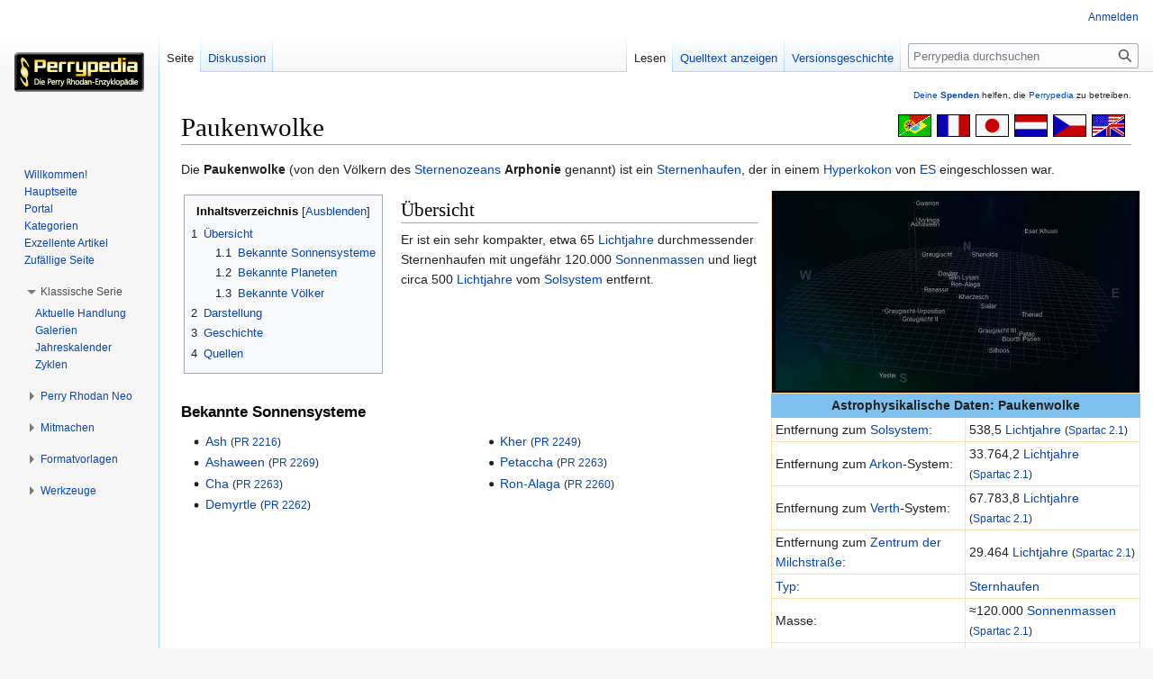

--- FILE ---
content_type: text/html; charset=UTF-8
request_url: https://www.perrypedia.de/wiki/Paukenwolke
body_size: 11355
content:
<!DOCTYPE html>
<html class="client-nojs" lang="de" dir="ltr">
<head>
<meta charset="UTF-8"/>
<title>Paukenwolke – Perrypedia</title>
<script>document.documentElement.className="client-js";RLCONF={"wgBreakFrames":false,"wgSeparatorTransformTable":[",\t.",".\t,"],"wgDigitTransformTable":["",""],"wgDefaultDateFormat":"dmy","wgMonthNames":["","Januar","Februar","März","April","Mai","Juni","Juli","August","September","Oktober","November","Dezember"],"wgRequestId":"9781758e26efd765ec259cce","wgCSPNonce":false,"wgCanonicalNamespace":"","wgCanonicalSpecialPageName":false,"wgNamespaceNumber":0,"wgPageName":"Paukenwolke","wgTitle":"Paukenwolke","wgCurRevisionId":2183349,"wgRevisionId":2183349,"wgArticleId":1421,"wgIsArticle":true,"wgIsRedirect":false,"wgAction":"view","wgUserName":null,"wgUserGroups":["*"],"wgCategories":["Sternhaufen, Dunkelwolken und ähnliche Strukturen","Der Sternenozean","Stardust","Fehlende Quellenangaben"],"wgPageContentLanguage":"de","wgPageContentModel":"wikitext","wgRelevantPageName":"Paukenwolke","wgRelevantArticleId":1421,"wgIsProbablyEditable":false,"wgRelevantPageIsProbablyEditable":false,
"wgRestrictionEdit":[],"wgRestrictionMove":[],"wgCollapsibleVectorEnabledModules":{"collapsiblenav":true,"experiments":true},"wgMFDisplayWikibaseDescriptions":{"search":false,"nearby":false,"watchlist":false,"tagline":false},"wgVector2022PreviewPages":[]};RLSTATE={"site.styles":"ready","user.styles":"ready","user":"ready","user.options":"loading","ext.slideshow.css":"ready","ext.pageNotice":"ready","skins.vector.styles.legacy":"ready","ext.smw.style":"ready","ext.smw.tooltip.styles":"ready","ext.MobileDetect.nomobile":"ready"};RLPAGEMODULES=["ext.slideshow.main","ext.smw.style","ext.smw.tooltips","smw.entityexaminer","site","mediawiki.page.ready","mediawiki.toc","skins.vector.legacy.js","ext.collapsiblevector.collapsibleNav","ext.addPersonalUrls"];</script>
<script>(RLQ=window.RLQ||[]).push(function(){mw.loader.implement("user.options@12s5i",function($,jQuery,require,module){mw.user.tokens.set({"patrolToken":"+\\","watchToken":"+\\","csrfToken":"+\\"});});});</script>
<link rel="stylesheet" href="/mediawiki/load.php?lang=de&amp;modules=ext.MobileDetect.nomobile%7Cext.pageNotice%7Cext.slideshow.css%7Cext.smw.style%7Cext.smw.tooltip.styles%7Cskins.vector.styles.legacy&amp;only=styles&amp;skin=vector"/>
<script async="" src="/mediawiki/load.php?lang=de&amp;modules=startup&amp;only=scripts&amp;raw=1&amp;skin=vector"></script>
<link rel="stylesheet" href="/mediawiki/extensions/PPtooltip/Tooltip.css"/><style>#mw-indicator-mw-helplink {display:none;}</style>
<meta name="ResourceLoaderDynamicStyles" content=""/>
<link rel="stylesheet" href="/mediawiki/load.php?lang=de&amp;modules=site.styles&amp;only=styles&amp;skin=vector"/>
<meta name="generator" content="MediaWiki 1.39.8"/>
<meta name="format-detection" content="telephone=no"/>
<meta name="viewport" content="width=1000"/>
<link rel="alternate" type="application/rdf+xml" title="Paukenwolke" href="/mediawiki/index.php?title=Spezial:RDF_exportieren/Paukenwolke&amp;xmlmime=rdf"/>
<link rel="icon" href="/mediawiki/images/Perrypedia_favicon.ico"/>
<link rel="search" type="application/opensearchdescription+xml" href="/mediawiki/opensearch_desc.php" title="Perrypedia (de)"/>
<link rel="EditURI" type="application/rsd+xml" href="//www.perrypedia.de/mediawiki/api.php?action=rsd"/>
<link rel="license" href="http://www.gnu.org/copyleft/fdl.html"/>
</head>
<body class="mediawiki ltr sitedir-ltr mw-hide-empty-elt ns-0 ns-subject page-Paukenwolke rootpage-Paukenwolke skin-vector action-view skin-vector-legacy vector-feature-language-in-header-enabled vector-feature-language-in-main-page-header-disabled vector-feature-language-alert-in-sidebar-disabled vector-feature-sticky-header-disabled vector-feature-sticky-header-edit-disabled vector-feature-table-of-contents-disabled vector-feature-visual-enhancement-next-disabled"><div id="mw-page-base" class="noprint"></div>
<div id="mw-head-base" class="noprint"></div>
<div id="content" class="mw-body" role="main">
	<a id="top"></a>
	<div id="siteNotice"><div id="localNotice"><div class="anonnotice" lang="de" dir="ltr"><div id="donate" style="text-align:right; font-size:80%"><span id="tooltipid69711b567e451274489731" style="max-width: 1000px; " class="xstooltip">IBAN: DE30 2585 0110 0046 0424 20
<p>BIC: NOLADE21UEL
</p><p>Stichwort: PERRYPEDIA
</p><p>Institut:  SK Uelzen Lüchow-Dannenberg
</p>
Kontoinhaber: PERRY RHODAN FAN ZENTRALE</span><span id="parentid69711b567e4521894667534" "="" class="xstooltip_src" onmouseover="xstooltip_show('tooltipid69711b567e451274489731', 'parentid69711b567e4521894667534', 0, 0);" onmouseout="xstooltip_hide('tooltipid69711b567e451274489731');"><a href="/wiki/Perrypedia:Spenden" title="Perrypedia:Spenden">Deine <b>Spenden</b></a></span> helfen, die <a href="/wiki/Perrypedia" title="Perrypedia">Perrypedia</a> zu betreiben.</div></div></div></div>
	<div class="mw-indicators">
	<div id="mw-indicator-smw-entity-examiner" class="mw-indicator"><div class="smw-entity-examiner smw-indicator-vertical-bar-loader" data-subject="Paukenwolke#0##" data-dir="ltr" data-uselang="" title="Eine Datenprüfung wird im Hintergrund ausgeführt."></div></div>
	</div>
	<h1 id="firstHeading" class="firstHeading mw-first-heading"><span class="mw-page-title-main">Paukenwolke</span></h1>
	<div id="bodyContent" class="vector-body">
		<div id="siteSub" class="noprint">Aus Perrypedia</div>
		<div id="contentSub"></div>
		<div id="contentSub2"></div>
		
		<div id="jump-to-nav"></div>
		<a class="mw-jump-link" href="#mw-head">Zur Navigation springen</a>
		<a class="mw-jump-link" href="#searchInput">Zur Suche springen</a>
		<div id="mw-content-text" class="mw-body-content mw-content-ltr" lang="de" dir="ltr"><div id="top-notice-ns"><div class="perrypedia_translator" style="margin-right:7px;"><div style="margin-top:3px; margin-left:6px; clear:both; float:right;"><a href="https://translate.google.de/translate?sl=de&amp;tl=en&amp;js=y&amp;prev=_t&amp;hl=de&amp;ie=UTF-8&amp;u=https%3A//www.perrypedia.de/wiki/Paukenwolke&amp;act=url" title="Google translator: Translation from German to English." rel="nofollow"><img alt="Google translator: Translation from German to English." src="/mediawiki/images/b/b8/Englisch23x35.gif" decoding="async" width="37" height="25" /></a></div>
<div style="margin-top:3px; margin-left:6px; clear:none; float:right;"><a href="https://translate.google.de/translate?sl=de&amp;tl=cs&amp;js=y&amp;prev=_t&amp;hl=de&amp;ie=UTF-8&amp;u=https%3A//www.perrypedia.de/wiki/Paukenwolke&amp;act=url" title="Google translator: Překlad z němčiny do češtiny." rel="nofollow"><img alt="Google translator: Překlad z němčiny do češtiny." src="/mediawiki/images/0/0c/Tschechisch23x35.gif" decoding="async" width="37" height="25" /></a></div>
<div style="margin-top:3px; margin-left:6px; clear:none; float:right;"><a href="https://translate.google.de/translate?sl=de&amp;tl=nl&amp;js=y&amp;prev=_t&amp;hl=de&amp;ie=UTF-8&amp;u=https%3A//www.perrypedia.de/wiki/Paukenwolke&amp;act=url" title="Google translator: Vertaling van het Duits naar het Nederlands." rel="nofollow"><img alt="Google translator: Vertaling van het Duits naar het Nederlands." src="/mediawiki/images/3/3b/Niederl%C3%A4ndisch23x35.gif" decoding="async" width="37" height="25" /></a></div>
<div style="margin-top:3px; margin-left:6px; clear:none; float:right;"><a href="https://translate.google.de/translate?sl=de&amp;tl=ja&amp;js=y&amp;prev=_t&amp;hl=de&amp;ie=UTF-8&amp;u=https%3A//www.perrypedia.de/wiki/Paukenwolke&amp;act=url" title="Google translator: ドイツ語から日本語への翻訳" rel="nofollow"><img alt="Google translator: ドイツ語から日本語への翻訳" src="/mediawiki/images/f/fb/Japanisch23x35.gif" decoding="async" width="37" height="25" /></a></div>
<div style="margin-top:3px; margin-left:6px; clear:none; float:right;"><a href="https://translate.google.de/translate?sl=de&amp;tl=fr&amp;js=y&amp;prev=_t&amp;hl=de&amp;ie=UTF-8&amp;u=https%3A//www.perrypedia.de/wiki/Paukenwolke&amp;act=url" title="Google translator: Traduction de l&#39;allemand vers le français." rel="nofollow"><img alt="Google translator: Traduction de l&#39;allemand vers le français." src="/mediawiki/images/1/14/Franz%C3%B6sisch23x35.gif" decoding="async" width="37" height="25" /></a></div>
<div style="margin-top:3px; margin-left:6px; clear:none; float:right;"><a href="https://translate.google.de/translate?sl=de&amp;tl=pt&amp;js=y&amp;prev=_t&amp;hl=de&amp;ie=UTF-8&amp;u=https%3A//www.perrypedia.de/wiki/Paukenwolke&amp;act=url" title="Google translator: Tradução do alemão para o português." rel="nofollow"><img alt="Google translator: Tradução do alemão para o português." src="/mediawiki/images/4/44/Portugiesisch23x35.gif" decoding="async" width="37" height="25" /></a></div></div><div style="clear:both;"></div></div><div class="mw-parser-output"><p>Die <b>Paukenwolke</b> (von den Völkern des <a href="/wiki/Sternenozean" class="mw-redirect" title="Sternenozean">Sternenozeans</a> <b>Arphonie</b> genannt) ist ein <a href="/wiki/Sternenhaufen" class="mw-redirect" title="Sternenhaufen">Sternenhaufen</a>, der in einem <a href="/wiki/Hyperkokon" title="Hyperkokon">Hyperkokon</a> von <a href="/wiki/ES" title="ES">ES</a> eingeschlossen war. 
</p>
<div style="border:1px solid transparent; padding:3px; background-color:transparent; clear:right; float:left; border-width: .5em 1.2em .8em 0em;"><div id="toc" class="toc" role="navigation" aria-labelledby="mw-toc-heading"><input type="checkbox" role="button" id="toctogglecheckbox" class="toctogglecheckbox" style="display:none" /><div class="toctitle" lang="de" dir="ltr"><h2 id="mw-toc-heading">Inhaltsverzeichnis</h2><span class="toctogglespan"><label class="toctogglelabel" for="toctogglecheckbox"></label></span></div>
<ul>
<li class="toclevel-1 tocsection-1"><a href="#Übersicht"><span class="tocnumber">1</span> <span class="toctext">Übersicht</span></a>
<ul>
<li class="toclevel-2 tocsection-2"><a href="#Bekannte_Sonnensysteme"><span class="tocnumber">1.1</span> <span class="toctext">Bekannte Sonnensysteme</span></a></li>
<li class="toclevel-2 tocsection-3"><a href="#Bekannte_Planeten"><span class="tocnumber">1.2</span> <span class="toctext">Bekannte Planeten</span></a></li>
<li class="toclevel-2 tocsection-4"><a href="#Bekannte_Völker"><span class="tocnumber">1.3</span> <span class="toctext">Bekannte Völker</span></a></li>
</ul>
</li>
<li class="toclevel-1 tocsection-5"><a href="#Darstellung"><span class="tocnumber">2</span> <span class="toctext">Darstellung</span></a></li>
<li class="toclevel-1 tocsection-6"><a href="#Geschichte"><span class="tocnumber">3</span> <span class="toctext">Geschichte</span></a></li>
<li class="toclevel-1 tocsection-7"><a href="#Quellen"><span class="tocnumber">4</span> <span class="toctext">Quellen</span></a></li>
</ul>
</div>

</div>
<div class="perrypedia_std_rframe astrodata">
<table class="perrypedia_std_table" style="margin-top:5px; margin-bottom:10px">
<tbody><tr>
<td colspan="2" style="background-color: #000;"><center><a href="/wiki/Datei:Arphonie.jpg" class="image" title="Schema basierend auf Daten von Rainer Castor, visualisiert mit AXLs Spartac-Programm"><img alt="Schema basierend auf Daten von Rainer Castor, visualisiert mit AXLs Spartac-Programm" src="/mediawiki/images/thumb/2/2c/Arphonie.jpg/400px-Arphonie.jpg" decoding="async" width="400" height="220" srcset="/mediawiki/images/thumb/2/2c/Arphonie.jpg/600px-Arphonie.jpg 1.5x, /mediawiki/images/thumb/2/2c/Arphonie.jpg/800px-Arphonie.jpg 2x" /></a></center>
</td></tr>
<tr>
<th colspan="2" style="text-align:center; border: 1px solid #7EC0EE; background-color: #7EC0EE;">Astrophysikalische Daten: Paukenwolke
</th></tr>





<tr>
<td>Entfernung  zum <a href="/wiki/Sol" title="Sol">Solsystem</a>:</td>
<td>538,5 <a href="/wiki/Lichtjahr" title="Lichtjahr">Lichtjahre</a> <small>(<a href="/wiki/Spartac" title="Spartac">Spartac&#160;2.1</a>)</small>
</td></tr>
<tr>
<td>Entfernung  zum <a href="/wiki/Arkon" title="Arkon">Arkon</a>-System:</td>
<td>33.764,2 <a href="/wiki/Lichtjahr" title="Lichtjahr">Lichtjahre</a> <small>(<a href="/wiki/Spartac" title="Spartac">Spartac&#160;2.1</a>)</small>
</td></tr>
<tr>
<td>Entfernung  zum <a href="/wiki/Verth" title="Verth">Verth</a>-System:</td>
<td>67.783,8 <a href="/wiki/Lichtjahr" title="Lichtjahr">Lichtjahre</a> <small>(<a href="/wiki/Spartac" title="Spartac">Spartac&#160;2.1</a>)</small>
</td></tr>
<tr>
<td>Entfernung  zum <a href="/wiki/Galaktisches_Zentrum" class="mw-redirect" title="Galaktisches Zentrum">Zentrum der Milchstraße</a>:</td>
<td>29.464 <a href="/wiki/Lichtjahr" title="Lichtjahr">Lichtjahre</a> <small>(<a href="/wiki/Spartac" title="Spartac">Spartac&#160;2.1</a>)</small>
</td></tr>



<tr>
<td><a href="/wiki/Galaxie#Formen" title="Galaxie">Typ</a>:</td>
<td><a href="/wiki/Sternhaufen" class="mw-redirect" title="Sternhaufen">Sternhaufen</a>
</td></tr>
<tr>
<td>Masse:</td>
<td>≈120.000&#160;<a href="/wiki/Sol" title="Sol">Sonnenmassen</a> <small>(<a href="/wiki/Spartac" title="Spartac">Spartac&#160;2.1</a>)</small>
</td></tr>
<tr>
<td>Durchmesser:</td>
<td>65 <a href="/wiki/Lichtjahr" title="Lichtjahr">Lichtjahre</a> <small>(<a href="/wiki/Spartac" title="Spartac">Spartac&#160;2.1</a>)</small>
</td></tr>










<tr>
<th colspan="2" style="text-align:center; border: 1px solid #7EC0EE; background-color: #7EC0EE;">Besonderheiten
</th></tr>
<tr>
<td colspan="2">bis 12.3.<a href="/wiki/1333_NGZ" title="1333 NGZ">1333&#160;NGZ</a> in einem <a href="/wiki/Hyperkokon" title="Hyperkokon">Hyperkokon</a> <small>(<a href="/wiki/Spartac" title="Spartac">Spartac&#160;2.1</a>)</small>
</td></tr>
</tbody></table>
</div>
<h2><span id=".C3.9Cbersicht"></span><span class="mw-headline" id="Übersicht">Übersicht</span></h2>
<p>Er ist ein sehr kompakter, etwa 65 <a href="/wiki/Lichtjahr" title="Lichtjahr">Lichtjahre</a> durchmessender Sternenhaufen mit ungefähr 120.000 <a href="/wiki/Sol" title="Sol">Sonnenmassen</a> und liegt circa 500 <a href="/wiki/Lichtjahr" title="Lichtjahr">Lichtjahre</a> vom <a href="/wiki/Sol" title="Sol">Solsystem</a> entfernt.
<br style="clear:left;" />
</p>
<h3><span class="mw-headline" id="Bekannte_Sonnensysteme">Bekannte Sonnensysteme</span></h3>
<div class="ColFrame"><div class="ColContent" style="margin-top:0.6em; -moz-column-width:18em; -webkit-column-width:18em; column-width:18em;"><div style="margin-left:0.3em; margin-right:0.9em;">
<ul><li><a href="/wiki/Ash" title="Ash">Ash</a> <small>(<a href="/wiki/Quelle:PR2216" class="mw-redirect" title="Quelle:PR2216">PR&#160;2216</a>)</small></li>
<li><a href="/wiki/Ashaween" title="Ashaween">Ashaween</a> <small>(<a href="/wiki/Quelle:PR2269" class="mw-redirect" title="Quelle:PR2269">PR&#160;2269</a>)</small></li>
<li><a href="/wiki/Cha" class="mw-redirect" title="Cha">Cha</a> <small>(<a href="/wiki/Quelle:PR2263" class="mw-redirect" title="Quelle:PR2263">PR&#160;2263</a>)</small></li>
<li><a href="/wiki/Demyrtle" title="Demyrtle">Demyrtle</a> <small>(<a href="/wiki/Quelle:PR2262" class="mw-redirect" title="Quelle:PR2262">PR&#160;2262</a>)</small></li>
<li><a href="/wiki/Kher_(Sonne)" title="Kher (Sonne)">Kher</a> <small>(<a href="/wiki/Quelle:PR2249" class="mw-redirect" title="Quelle:PR2249">PR&#160;2249</a>)</small></li>
<li><a href="/wiki/Petaccha" title="Petaccha">Petaccha</a> <small>(<a href="/wiki/Quelle:PR2268" class="mw-redirect" title="Quelle:PR2268">PR&#160;2263</a>)</small></li>
<li><a href="/wiki/Ron-Alaga" title="Ron-Alaga">Ron-Alaga</a> <small>(<a href="/wiki/Quelle:PR2260" class="mw-redirect" title="Quelle:PR2260">PR&#160;2260</a>)</small></li></ul>
</div></div></div><div style="clear:both;"></div>
<h3><span class="mw-headline" id="Bekannte_Planeten">Bekannte Planeten</span></h3>
<div class="ColFrame"><div class="ColContent" style="margin-top:0.6em; -moz-column-width:16em; -webkit-column-width:16em; column-width:16em;"><div style="margin-left:0.3em; margin-right:0.9em;">
<ul><li><a href="/mediawiki/index.php?title=Alaga&amp;action=edit&amp;redlink=1" class="new" title="Alaga (Seite nicht vorhanden)">Alaga</a> <small>(<a href="/wiki/Quelle:PR2260" class="mw-redirect" title="Quelle:PR2260">PR&#160;2260</a>)</small></li>
<li><a href="/wiki/Asha_I" class="mw-redirect" title="Asha I">Asha&#160;I</a> <small>(<a href="/wiki/Quelle:PR2269" class="mw-redirect" title="Quelle:PR2269">PR&#160;2269</a>)</small></li>
<li><a href="/wiki/Demyrtle_III" class="mw-redirect" title="Demyrtle III">Demyrtle&#160;III</a> <small>(<a href="/wiki/Quelle:PR2249" class="mw-redirect" title="Quelle:PR2249">PR&#160;2249</a>)</small></li>
<li><a href="/wiki/Graugischt" title="Graugischt">Graugischt</a> <small>(<a href="/wiki/Quelle:PR2249" class="mw-redirect" title="Quelle:PR2249">PR&#160;2249</a>)</small></li>
<li><a href="/wiki/Graugischt_II" title="Graugischt II">Graugischt II</a> <small>(<a href="/wiki/Quelle:PR2261" class="mw-redirect" title="Quelle:PR2261">PR&#160;2261</a>)</small></li>
<li><a href="/mediawiki/index.php?title=Hadin&amp;action=edit&amp;redlink=1" class="new" title="Hadin (Seite nicht vorhanden)">Hadin</a> <small>(<a href="/wiki/Quelle:PR2260" class="mw-redirect" title="Quelle:PR2260">PR&#160;2260</a>)</small></li>
<li><a href="/mediawiki/index.php?title=Holin&amp;action=edit&amp;redlink=1" class="new" title="Holin (Seite nicht vorhanden)">Holin</a> <small>(<a href="/wiki/Quelle:PR2260" class="mw-redirect" title="Quelle:PR2260">PR&#160;2260</a>)</small></li>
<li><a href="/wiki/Kherzesch" title="Kherzesch">Kherzesch</a> <small>(<a href="/wiki/Quelle:PR2273" class="mw-redirect" title="Quelle:PR2273">PR&#160;2273</a>)</small></li></ul>
</div></div></div><div style="clear:both;"></div>
<h3><span id="Bekannte_V.C3.B6lker"></span><span class="mw-headline" id="Bekannte_Völker">Bekannte Völker</span></h3>
<p>Vor dem Einschluss in den <a href="/wiki/Hyperkokon" title="Hyperkokon">Hyperkokon</a> zählte der Arphonie-Sternenhaufen 22 raumfahrende Völker. Nach der Machtübernahme weigerten sich zehn dieser Völker, sich <a href="/wiki/Tagg_Kharzani" title="Tagg Kharzani">Tagg Kharzani</a> und den <a href="/wiki/Kybb" title="Kybb">Kybb</a> zu unterwerfen, fünf davon wurden daraufhin ausgerottet. 
</p><p>Um das Jahr <a href="/wiki/1332_NGZ" title="1332 NGZ">1332&#160;NGZ</a> lebten folgende Völker in Arphonie: 
</p>
<div class="ColFrame"><div class="ColContent" style="margin-top:0.6em; -moz-column-width:16em; -webkit-column-width:16em; column-width:16em;"><div style="margin-left:0.3em; margin-right:0.9em;">
<ul><li><a href="/wiki/Besch%27re" title="Besch&#39;re">Besch're</a></li>
<li><a href="/mediawiki/index.php?title=Dyntarion&amp;action=edit&amp;redlink=1" class="new" title="Dyntarion (Seite nicht vorhanden)">Dyntarion</a></li>
<li><a href="/mediawiki/index.php?title=El%27vven&amp;action=edit&amp;redlink=1" class="new" title="El&#39;vven (Seite nicht vorhanden)">El'vven</a></li>
<li><a href="/mediawiki/index.php?title=Ghor%27na%27ghul&amp;action=edit&amp;redlink=1" class="new" title="Ghor&#39;na&#39;ghul (Seite nicht vorhanden)">Ghor'na'ghul</a></li>
<li><a href="/wiki/Grigha" title="Grigha">Grigha</a></li>
<li><a href="/mediawiki/index.php?title=Houwen&amp;action=edit&amp;redlink=1" class="new" title="Houwen (Seite nicht vorhanden)">Houwen</a></li>
<li><a href="/wiki/Karoky" title="Karoky">Karoky</a></li>
<li><a href="/wiki/Kybb-Cranar" title="Kybb-Cranar">Kybb-Cranar</a></li>
<li><a href="/wiki/Kybb-Giraxx" title="Kybb-Giraxx">Kybb-Giraxx</a></li>
<li><a href="/wiki/Kybb-Rodish" title="Kybb-Rodish">Kybb-Rodish</a></li>
<li><a href="/wiki/Kybb-Traken" title="Kybb-Traken">Kybb-Traken</a></li>
<li><a href="/mediawiki/index.php?title=Maltruum&amp;action=edit&amp;redlink=1" class="new" title="Maltruum (Seite nicht vorhanden)">Maltruum</a></li>
<li><a href="/wiki/Schota-Magathe" title="Schota-Magathe">Schota-Magathe</a></li>
<li><a href="/wiki/Shoziden" title="Shoziden">Shoziden</a></li>
<li><a href="/wiki/Tabtree" title="Tabtree">Tabtree</a></li>
<li><a href="/mediawiki/index.php?title=Tobro&amp;action=edit&amp;redlink=1" class="new" title="Tobro (Seite nicht vorhanden)">Tobro</a></li>
<li><a href="/wiki/Toron_Erih" title="Toron Erih">Toron Erih</a></li></ul>
</div></div></div><div style="clear:both;"></div>
<h2><span class="mw-headline" id="Darstellung">Darstellung</span></h2>
<p><a href="/wiki/Datenblatt" class="mw-redirect" title="Datenblatt">Datenblatt</a>: <a rel="nofollow" class="external text" href="https://www.rz-journal.de/downl/2284.html">»Arphonie&#160;– ein neuer Kugelsternhaufen im Umfeld des Solsystems«</a>&#32;<small>(<a href="/wiki/Quelle:PR2284" class="mw-redirect" title="Quelle:PR2284">PR&#160;2284&#160;–&#160;Report</a>)</small> von <a href="/wiki/Michael_Thiesen" title="Michael Thiesen">Michael Thiesen</a>
</p>
<h2><span class="mw-headline" id="Geschichte">Geschichte</span></h2>
<p>Im &#187;Kopfbereich&#171; des <a href="/wiki/Pfeifennebel" title="Pfeifennebel">Pfeifennebels</a> liegt der 23 <a href="/wiki/Sonne" class="mw-redirect" title="Sonne">Sonnen</a> zählende <a href="/wiki/Sternenhaufen" class="mw-redirect" title="Sternenhaufen">Sternenhaufen</a> <a href="/mediawiki/index.php?title=SXG-1317&amp;action=edit&amp;redlink=1" class="new" title="SXG-1317 (Seite nicht vorhanden)">SXG-1317</a>. In unmittelbarer Nähe dieses Sternenhaufens wurden während der Erhöhung der <a href="/wiki/Hyperimpedanz" title="Hyperimpedanz">Hyperimpedanz</a> im Jahr <a href="/wiki/1331_NGZ" title="1331 NGZ">1331&#160;NGZ</a>&#160;– ähnlich wie im <a href="/wiki/Hayok-Sternenarchipel" title="Hayok-Sternenarchipel">Hayok-Sternenarchipel</a>&#160;– extrem starke <a href="/wiki/Raumbeben" title="Raumbeben">Raumbeben</a> gemessen. Am 14.&#160;Oktober 1331&#160;NGZ materialisierte in diesem Gebiet dann Arphonie. <a href="/wiki/Julian_Tifflor" title="Julian Tifflor">Julian Tifflor</a> taufte ihn auf den Namen Paukenwolke.
</p><p>Vermutlich hielten Anlagen ähnlich wie im Falle des <a href="/wiki/Sternenozean_von_Jamondi" title="Sternenozean von Jamondi">Sternenozean von Jamondi</a> in dem benachbarten offenen Sternhaufen SGX 1317 (mit 23 <a href="/wiki/Stern" title="Stern">Sternen</a> in einem Quader von 5 mal 7 mal 10 Lichtjahren) diesen <a href="/wiki/Kugelsternhaufen" class="mw-redirect" title="Kugelsternhaufen">Kugelsternhaufen</a> verborgen.
</p><p>Mitte September <a href="/wiki/1332_NGZ" title="1332 NGZ">1332&#160;NGZ</a> schienen die Sterne der Paukenwolke noch zwischen <a href="/wiki/Hyperraum" title="Hyperraum">Hyperraum</a> und <a href="/wiki/Einsteinraum" class="mw-redirect" title="Einsteinraum">Einsteinraum</a> festzuhängen: Die Sterne konnten zwar mittels <a href="/wiki/Hyperortung" class="mw-redirect" title="Hyperortung">Hyperortung</a> angemessen werden, allerdings drang noch nichts von ihrem Licht in den <a href="/wiki/Normalraum" class="mw-redirect" title="Normalraum">Normalraum</a>.
</p><p>Nach Aussagen der <a href="/wiki/Mediale_Schildwache" class="mw-redirect" title="Mediale Schildwache">Medialen Schildwache</a> <a href="/wiki/Lyressea" class="mw-redirect" title="Lyressea">Lyressea</a> trug die Paukenwolke den Eigennamen <b>Sternenhaufen von Arphonie</b> und war Standort des <a href="/wiki/Schloss_Kherzesch" title="Schloss Kherzesch">Schlosses Kherzesch</a>. Einst befand sich in direkter Nachbarschaft dieses <a href="/wiki/Schloss_Kherzesch" title="Schloss Kherzesch">Schlosses</a> der <a href="/wiki/Planet" title="Planet">Planet</a> <a href="/wiki/Graugischt" title="Graugischt">Graugischt</a>, die Heimatwelt der <a href="/wiki/Schota-Magathe" title="Schota-Magathe">Schota-Magathe</a> und der <a href="/wiki/Toron_Erih" title="Toron Erih">Toron Erih</a>. Zwischen Arphonie und Jamondi existierte als einzige Verbindung die <a href="/wiki/DISTANZSPUR" title="DISTANZSPUR">DISTANZSPUR</a>, ein <a href="/wiki/Transmitter" title="Transmitter">Transmitterfeld</a> im <a href="/wiki/Tan-Jamondi" title="Tan-Jamondi">Tan-Jamondi</a>-System.
</p><p>Diese Verbindung endete im <a href="/wiki/Ron-Alaga" title="Ron-Alaga">Ron-Alaga</a>-System, wie die Besatzung der <a href="/wiki/SCHWERT" title="SCHWERT">SCHWERT</a> nach ihrem Durchbruch im September <a href="/wiki/1332_NGZ" title="1332 NGZ">1332&#160;NGZ</a> feststellte.
</p><p>Am 12.&#160;März <a href="/wiki/1333_NGZ" title="1333 NGZ">1333&#160;NGZ</a> um exakt 22:49&#160;Uhr <a href="/wiki/Standardzeit#Terranische_Standardzeit" title="Standardzeit">Terrania-Standardzeit</a> stürzte der Kugelsternhaufen Arphonie zurück in das <a href="/wiki/Normaluniversum" class="mw-redirect" title="Normaluniversum">Normaluniversum</a>. Nach der Zeitrechnung von <a href="/wiki/Atlan" class="mw-redirect" title="Atlan">Atlan</a> und <a href="/wiki/Perry_Rhodan" title="Perry Rhodan">Perry Rhodan</a>, die der verlangsamten Zeit im Sternenozean von Jamondi und im Sternhaufen von Arphonie unterworfen waren, erfolgte der Rücksturz am 6.&#160;Oktober 1332&#160;NGZ.
</p><p>Am 10.&#160;Oktober <a href="/wiki/1335_NGZ" title="1335 NGZ">1335&#160;NGZ</a> brachen viele Völker mit der <a href="/wiki/Ahandaba-Karawane" class="mw-redirect" title="Ahandaba-Karawane">Ahandaba-Karawane</a> auf, um nach <a href="/wiki/Ahandaba" title="Ahandaba">Ahandaba</a> zu suchen.
</p><p>Im Jahr <a href="/wiki/1344_NGZ" title="1344 NGZ">1344&#160;NGZ</a> hatte die <a href="/wiki/LFT" class="mw-redirect" title="LFT">LFT</a> jene <a href="/wiki/Welt" class="mw-redirect" title="Welt">Welten</a>, die zum ehemaligen <a href="/wiki/Schattenstaat_Andaxi" title="Schattenstaat Andaxi">Schattenstaat</a> von <a href="/wiki/Carya_Andaxi" title="Carya Andaxi">Carya Andaxi</a> gehörten und nicht von einheimischen Zivilisationen bewohnt waren, zur Besiedlung freigegeben. Der Planet Graugischt wurde bereits von LFT-Forschern erkundet.
</p><p>Im Jahr <a href="/wiki/1463_NGZ" title="1463 NGZ">1463&#160;NGZ</a> waren 923 Welten besiedelt.
</p>
<h2><span class="mw-headline" id="Quellen">Quellen</span></h2>
<ul><li><a href="/wiki/Quelle:PR2216" class="mw-redirect" title="Quelle:PR2216">PR&#160;2216</a>, <a href="/wiki/Quelle:PR2249" class="mw-redirect" title="Quelle:PR2249">PR&#160;2249</a>, <a href="/wiki/Quelle:PR2260" class="mw-redirect" title="Quelle:PR2260">PR&#160;2260</a>, <a href="/wiki/Quelle:PR2262" class="mw-redirect" title="Quelle:PR2262">PR&#160;2262</a>, <a href="/wiki/Quelle:PR2263" class="mw-redirect" title="Quelle:PR2263">PR&#160;2263</a>, <a href="/wiki/Quelle:PR2269" class="mw-redirect" title="Quelle:PR2269">PR&#160;2269</a>, <a href="/wiki/Quelle:PR2576" class="mw-redirect" title="Quelle:PR2576">PR&#160;2576</a></li>
<li><a href="/wiki/Spartac" title="Spartac">Spartac&#160;2.1</a></li></ul>
<!-- 
NewPP limit report
Cached time: 20260121183419
Cache expiry: 86400
Reduced expiry: false
Complications: [show‐toc]
[SMW] In‐text annotation parser time: 0.002 seconds
CPU time usage: 0.095 seconds
Real time usage: 0.107 seconds
Preprocessor visited node count: 558/1000000
Post‐expand include size: 4698/2097152 bytes
Template argument size: 2085/2097152 bytes
Highest expansion depth: 8/100
Expensive parser function count: 0/1000
Unstrip recursion depth: 0/20
Unstrip post‐expand size: 0/5000000 bytes
-->
<!--
Transclusion expansion time report (%,ms,calls,template)
100.00%   32.119      1 -total
 37.92%   12.179      1 Vorlage:Astrodaten_Galaxie
 19.38%    6.226      1 Vorlage:RZJ
 11.67%    3.748      3 Vorlage:Spalten_automatisch_Anfang
  9.51%    3.055      1 Vorlage:RZJ_Root
  7.63%    2.451      1 Vorlage:Quote
  7.32%    2.352      3 Vorlage:Spalten_Ende
  6.29%    2.020      8 Vorlage:Spartac
  5.19%    1.668      1 Vorlage:ClearLeft
  4.86%    1.561      1 Vorlage:TOC_links
-->
</div>
<div class="printfooter" data-nosnippet="">Abgerufen von „<a dir="ltr" href="http://www.perrypedia.de/mediawiki/index.php?title=Paukenwolke&amp;oldid=2183349">http://www.perrypedia.de/mediawiki/index.php?title=Paukenwolke&amp;oldid=2183349</a>“</div></div>
		<div id="catlinks" class="catlinks" data-mw="interface"><div id="mw-normal-catlinks" class="mw-normal-catlinks"><a href="/wiki/Spezial:Kategorien" title="Spezial:Kategorien">Kategorien</a>: <ul><li><a href="/wiki/Kategorie:Sternhaufen,_Dunkelwolken_und_%C3%A4hnliche_Strukturen" title="Kategorie:Sternhaufen, Dunkelwolken und ähnliche Strukturen">Sternhaufen, Dunkelwolken und ähnliche Strukturen</a></li><li><a href="/wiki/Kategorie:Der_Sternenozean" title="Kategorie:Der Sternenozean">Der Sternenozean</a></li><li><a href="/wiki/Kategorie:Stardust" title="Kategorie:Stardust">Stardust</a></li><li><a href="/wiki/Kategorie:Fehlende_Quellenangaben" title="Kategorie:Fehlende Quellenangaben">Fehlende Quellenangaben</a></li></ul></div></div>
	</div>
</div>

<div id="mw-navigation">
	<h2>Navigationsmenü</h2>
	<div id="mw-head">
		

<nav id="p-personal" class="vector-menu mw-portlet mw-portlet-personal vector-user-menu-legacy" aria-labelledby="p-personal-label" role="navigation"  >
	<h3
		id="p-personal-label"
		
		class="vector-menu-heading "
	>
		<span class="vector-menu-heading-label">Meine Werkzeuge</span>
	</h3>
	<div class="vector-menu-content">
		
		<ul class="vector-menu-content-list"><li id="pt-login" class="mw-list-item"><a href="/mediawiki/index.php?title=Spezial:Anmelden&amp;returnto=Paukenwolke" title="Sich anzumelden wird gerne gesehen, ist jedoch nicht zwingend erforderlich. [o]" accesskey="o"><span>Anmelden</span></a></li></ul>
		
	</div>
</nav>

		<div id="left-navigation">
			

<nav id="p-namespaces" class="vector-menu mw-portlet mw-portlet-namespaces vector-menu-tabs vector-menu-tabs-legacy" aria-labelledby="p-namespaces-label" role="navigation"  >
	<h3
		id="p-namespaces-label"
		
		class="vector-menu-heading "
	>
		<span class="vector-menu-heading-label">Namensräume</span>
	</h3>
	<div class="vector-menu-content">
		
		<ul class="vector-menu-content-list"><li id="ca-nstab-main" class="selected mw-list-item"><a href="/wiki/Paukenwolke" title="Seiteninhalt anzeigen [c]" accesskey="c"><span>Seite</span></a></li><li id="ca-talk" class="mw-list-item"><a href="/wiki/Diskussion:Paukenwolke" rel="discussion" title="Diskussion zum Seiteninhalt [t]" accesskey="t"><span>Diskussion</span></a></li></ul>
		
	</div>
</nav>

			

<nav id="p-variants" class="vector-menu mw-portlet mw-portlet-variants emptyPortlet vector-menu-dropdown" aria-labelledby="p-variants-label" role="navigation"  >
	<input type="checkbox"
		id="p-variants-checkbox"
		role="button"
		aria-haspopup="true"
		data-event-name="ui.dropdown-p-variants"
		class="vector-menu-checkbox"
		aria-labelledby="p-variants-label"
	/>
	<label
		id="p-variants-label"
		 aria-label="Sprachvariante ändern"
		class="vector-menu-heading "
	>
		<span class="vector-menu-heading-label">Deutsch</span>
	</label>
	<div class="vector-menu-content">
		
		<ul class="vector-menu-content-list"></ul>
		
	</div>
</nav>

		</div>
		<div id="right-navigation">
			

<nav id="p-views" class="vector-menu mw-portlet mw-portlet-views vector-menu-tabs vector-menu-tabs-legacy" aria-labelledby="p-views-label" role="navigation"  >
	<h3
		id="p-views-label"
		
		class="vector-menu-heading "
	>
		<span class="vector-menu-heading-label">Ansichten</span>
	</h3>
	<div class="vector-menu-content">
		
		<ul class="vector-menu-content-list"><li id="ca-view" class="selected mw-list-item"><a href="/wiki/Paukenwolke"><span>Lesen</span></a></li><li id="ca-viewsource" class="mw-list-item"><a href="/mediawiki/index.php?title=Paukenwolke&amp;action=edit" title="Diese Seite ist geschützt. Ihr Quelltext kann dennoch angesehen und kopiert werden. [e]" accesskey="e"><span>Quelltext anzeigen</span></a></li><li id="ca-history" class="mw-list-item"><a href="/mediawiki/index.php?title=Paukenwolke&amp;action=history" title="Frühere Versionen dieser Seite [h]" accesskey="h"><span>Versionsgeschichte</span></a></li></ul>
		
	</div>
</nav>

			

<nav id="p-cactions" class="vector-menu mw-portlet mw-portlet-cactions emptyPortlet vector-menu-dropdown" aria-labelledby="p-cactions-label" role="navigation"  title="Weitere Optionen" >
	<input type="checkbox"
		id="p-cactions-checkbox"
		role="button"
		aria-haspopup="true"
		data-event-name="ui.dropdown-p-cactions"
		class="vector-menu-checkbox"
		aria-labelledby="p-cactions-label"
	/>
	<label
		id="p-cactions-label"
		
		class="vector-menu-heading "
	>
		<span class="vector-menu-heading-label">Weitere</span>
	</label>
	<div class="vector-menu-content">
		
		<ul class="vector-menu-content-list"></ul>
		
	</div>
</nav>

			
<div id="p-search" role="search" class="vector-search-box-vue  vector-search-box-show-thumbnail vector-search-box-auto-expand-width vector-search-box">
	<div>
			<h3 >
				<label for="searchInput">Suche</label>
			</h3>
		<form action="/mediawiki/index.php" id="searchform"
			class="vector-search-box-form">
			<div id="simpleSearch"
				class="vector-search-box-inner"
				 data-search-loc="header-navigation">
				<input class="vector-search-box-input"
					 type="search" name="search" placeholder="Perrypedia durchsuchen" aria-label="Perrypedia durchsuchen" autocapitalize="sentences" title="Gib hier deinen Suchbegriff ein. Du kannst gezielt nach einem einzelnen Heft suchen, wenn Du das Serienkürzel &quot;pr&quot; (für die Erstauflage) oder &quot;prn&quot; (für NEO) eingibst, gefolgt von der ein- bis vierstelligen Heftnummer. Beispiele: &quot;pr200&quot;, &quot;prn50&quot;. [f]" accesskey="f" id="searchInput"
				>
				<input type="hidden" name="title" value="Spezial:Suche">
				<input id="mw-searchButton"
					 class="searchButton mw-fallbackSearchButton" type="submit" name="fulltext" title="Suche nach Seiten, die diesen Text enthalten" value="Suchen">
				<input id="searchButton"
					 class="searchButton" type="submit" name="go" title="Gehe direkt zu der Seite mit genau diesem Namen, falls sie vorhanden ist." value="Seite">
			</div>
		</form>
	</div>
</div>

		</div>
	</div>
	

<div id="mw-panel">
	<div id="p-logo" role="banner">
		<a class="mw-wiki-logo" href="/wiki/Hauptseite"
			title="Hauptseite"></a>
	</div>
	

<nav id="p-Navigation" class="vector-menu mw-portlet mw-portlet-Navigation vector-menu-portal portal" aria-labelledby="p-Navigation-label" role="navigation"  >
	<h3
		id="p-Navigation-label"
		
		class="vector-menu-heading "
	>
		<span class="vector-menu-heading-label">Navigation</span>
	</h3>
	<div class="vector-menu-content">
		
		<ul class="vector-menu-content-list"><li id="n-Willkommen!" class="mw-list-item"><a href="/wiki/Perrypedia:Willkommen"><span>Willkommen!</span></a></li><li id="n-Hauptseite" class="mw-list-item"><a href="/wiki/Hauptseite"><span>Hauptseite</span></a></li><li id="n-Portal" class="mw-list-item"><a href="/wiki/Perrypedia:Portal"><span>Portal</span></a></li><li id="n-Kategorien" class="mw-list-item"><a href="/wiki/Perrypedia:Liste_aller_Kategorien"><span>Kategorien</span></a></li><li id="n-Exzellente-Artikel" class="mw-list-item"><a href="/wiki/Perrypedia:Exzellente_Artikel"><span>Exzellente Artikel</span></a></li><li id="n-Zufällige-Seite" class="mw-list-item"><a href="/wiki/Spezial:Zuf%C3%A4llige_Seite"><span>Zufällige Seite</span></a></li></ul>
		
	</div>
</nav>

	

<nav id="p-Klassische_Serie" class="vector-menu mw-portlet mw-portlet-Klassische_Serie vector-menu-portal portal" aria-labelledby="p-Klassische_Serie-label" role="navigation"  >
	<h3
		id="p-Klassische_Serie-label"
		
		class="vector-menu-heading "
	>
		<span class="vector-menu-heading-label">Klassische Serie</span>
	</h3>
	<div class="vector-menu-content">
		
		<ul class="vector-menu-content-list"><li id="n-Aktuelle-Handlung" class="mw-list-item"><a href="/wiki/PEGASOS_(Zyklus)"><span>Aktuelle Handlung</span></a></li><li id="n-Galerien" class="mw-list-item"><a href="/wiki/Galerien"><span>Galerien</span></a></li><li id="n-Jahreskalender" class="mw-list-item"><a href="/wiki/Jahreskalender"><span>Jahreskalender</span></a></li><li id="n-Zyklen" class="mw-list-item"><a href="/wiki/Zyklen"><span>Zyklen</span></a></li></ul>
		
	</div>
</nav>


<nav id="p-Perry_Rhodan_Neo" class="vector-menu mw-portlet mw-portlet-Perry_Rhodan_Neo vector-menu-portal portal" aria-labelledby="p-Perry_Rhodan_Neo-label" role="navigation"  >
	<h3
		id="p-Perry_Rhodan_Neo-label"
		
		class="vector-menu-heading "
	>
		<span class="vector-menu-heading-label">Perry Rhodan Neo</span>
	</h3>
	<div class="vector-menu-content">
		
		<ul class="vector-menu-content-list"><li id="n-Aktuelle-Handlung" class="mw-list-item"><a href="/wiki/Metamorph_(PR-Neo-Staffel)"><span>Aktuelle Handlung</span></a></li><li id="n-Galerien" class="mw-list-item"><a href="/wiki/Galerien_(PR_Neo)"><span>Galerien</span></a></li><li id="n-Jahreskalender" class="mw-list-item"><a href="/wiki/Jahreskalender_(PR_Neo)"><span>Jahreskalender</span></a></li><li id="n-Staffeln" class="mw-list-item"><a href="/wiki/Zyklen#Die_Staffeln_der_Perry_Rhodan_Neo-Serie"><span>Staffeln</span></a></li></ul>
		
	</div>
</nav>


<nav id="p-Mitmachen" class="vector-menu mw-portlet mw-portlet-Mitmachen vector-menu-portal portal" aria-labelledby="p-Mitmachen-label" role="navigation"  >
	<h3
		id="p-Mitmachen-label"
		
		class="vector-menu-heading "
	>
		<span class="vector-menu-heading-label">Mitmachen</span>
	</h3>
	<div class="vector-menu-content">
		
		<ul class="vector-menu-content-list"><li id="n-Hilfe" class="mw-list-item"><a href="/wiki/Hilfe:Handbuch"><span>Hilfe</span></a></li><li id="n-Kommunikation" class="mw-list-item"><a href="/wiki/Perrypedia:Kommunikation"><span>Kommunikation</span></a></li><li id="n-Letzte-Änderungen" class="mw-list-item"><a href="/wiki/Spezial:Letzte_%C3%84nderungen"><span>Letzte Änderungen</span></a></li><li id="n-Neue-Seiten" class="mw-list-item"><a href="/wiki/Spezial:Neue_Seiten"><span>Neue Seiten</span></a></li><li id="n-Artikel-anlegen" class="mw-list-item"><a href="/wiki/Spezial:Seite_erstellen"><span>Artikel anlegen</span></a></li><li id="n-Deine-Spende" class="mw-list-item"><a href="/wiki/Perrypedia:Spenden"><span>Deine Spende</span></a></li></ul>
		
	</div>
</nav>


<nav id="p-Formatvorlagen" class="vector-menu mw-portlet mw-portlet-Formatvorlagen vector-menu-portal portal" aria-labelledby="p-Formatvorlagen-label" role="navigation"  >
	<h3
		id="p-Formatvorlagen-label"
		
		class="vector-menu-heading "
	>
		<span class="vector-menu-heading-label">Formatvorlagen</span>
	</h3>
	<div class="vector-menu-content">
		
		<ul class="vector-menu-content-list"><li id="n-Begriffsklärung" class="mw-list-item"><a href="/wiki/Perrypedia:Formatvorlage_Begriffskl%C3%A4rung"><span>Begriffsklärung</span></a></li><li id="n-Weiterleitung" class="mw-list-item"><a href="/wiki/Perrypedia:Formatvorlage_Redirect"><span>Weiterleitung</span></a></li><li id="n-Galaxie" class="mw-list-item"><a href="/wiki/Perrypedia:Formatvorlage_Galaxie"><span>Galaxie</span></a></li><li id="n-Mond" class="mw-list-item"><a href="/wiki/Perrypedia:Formatvorlage_Monde"><span>Mond</span></a></li><li id="n-Person" class="mw-list-item"><a href="/wiki/Perrypedia:Formatvorlage_Person"><span>Person</span></a></li><li id="n-Planet" class="mw-list-item"><a href="/wiki/Perrypedia:Formatvorlage_Planeten"><span>Planet</span></a></li><li id="n-Portal" class="mw-list-item"><a href="/wiki/Perrypedia:Formatvorlage_Portal"><span>Portal</span></a></li><li id="n-Raumschiff" class="mw-list-item"><a href="/wiki/Perrypedia:Formatvorlage_Raumschiffe"><span>Raumschiff</span></a></li><li id="n-Raumschiffsklasse" class="mw-list-item"><a href="/wiki/Perrypedia:Formatvorlage_Raumschiffsklassen"><span>Raumschiffsklasse</span></a></li><li id="n-Sonnensystem" class="mw-list-item"><a href="/wiki/Perrypedia:Formatvorlage_Sonnensystem"><span>Sonnensystem</span></a></li><li id="n-Stadt" class="mw-list-item"><a href="/wiki/Perrypedia:Formatvorlage_St%C3%A4dte"><span>Stadt</span></a></li><li id="n-Volk" class="mw-list-item"><a href="/wiki/Perrypedia:Formatvorlage_Volk"><span>Volk</span></a></li></ul>
		
	</div>
</nav>


<nav id="p-tb" class="vector-menu mw-portlet mw-portlet-tb vector-menu-portal portal" aria-labelledby="p-tb-label" role="navigation"  >
	<h3
		id="p-tb-label"
		
		class="vector-menu-heading "
	>
		<span class="vector-menu-heading-label">Werkzeuge</span>
	</h3>
	<div class="vector-menu-content">
		
		<ul class="vector-menu-content-list"><li id="t-whatlinkshere" class="mw-list-item"><a href="/wiki/Spezial:Linkliste/Paukenwolke" title="Liste aller Seiten, die hierher verlinken [j]" accesskey="j"><span>Links auf diese Seite</span></a></li><li id="t-recentchangeslinked" class="mw-list-item"><a href="/wiki/Spezial:%C3%84nderungen_an_verlinkten_Seiten/Paukenwolke" rel="nofollow" title="Letzte Änderungen an Seiten, die von hier verlinkt sind [k]" accesskey="k"><span>Änderungen an verlinkten Seiten</span></a></li><li id="t-specialpages" class="mw-list-item"><a href="/wiki/Spezial:Spezialseiten" title="Liste aller Spezialseiten [q]" accesskey="q"><span>Spezialseiten</span></a></li><li id="t-print" class="mw-list-item"><a href="javascript:print();" rel="alternate" title="Druckansicht dieser Seite [p]" accesskey="p"><span>Druckversion</span></a></li><li id="t-permalink" class="mw-list-item"><a href="/mediawiki/index.php?title=Paukenwolke&amp;oldid=2183349" title="Dauerhafter Link zu dieser Seitenversion"><span>Permanenter Link</span></a></li><li id="t-info" class="mw-list-item"><a href="/mediawiki/index.php?title=Paukenwolke&amp;action=info" title="Weitere Informationen über diese Seite"><span>Seiten­­informationen</span></a></li><li id="t-cite" class="mw-list-item"><a href="/mediawiki/index.php?title=Spezial:Zitierhilfe&amp;page=Paukenwolke&amp;id=2183349&amp;wpFormIdentifier=titleform" title="Hinweise, wie diese Seite zitiert werden kann"><span>Seite zitieren</span></a></li><li id="t-smwbrowselink" class="mw-list-item"><a href="/wiki/Spezial:Durchsuchen/:Paukenwolke" rel="search"><span>Attribute anzeigen</span></a></li></ul>
		
	</div>
</nav>

	
</div>

</div>

<footer id="footer" class="mw-footer" role="contentinfo" >
	<ul id="footer-info">
	<li id="footer-info-lastmod"> Diese Seite wurde zuletzt am 24. Juni 2025 um 15:51 Uhr bearbeitet.</li>
	<li id="footer-info-copyright">Der Inhalt ist verfügbar unter der Lizenz <a class="external" rel="nofollow" href="http://www.gnu.org/copyleft/fdl.html">GNU Free Documentation License 1.2</a>, sofern nicht anders angegeben.</li>
</ul>

	<ul id="footer-places">
	<li id="footer-places-privacy"><a href="/wiki/Perrypedia:Datenschutz">Datenschutz</a></li>
	<li id="footer-places-about"><a href="/wiki/Hilfe:%C3%9Cber_Perrypedia">Über Perrypedia</a></li>
	<li id="footer-places-disclaimer"><a href="/wiki/Perrypedia:Impressum">Impressum</a></li>
	<li id="footer-places-mobileview"><a href="//www.perrypedia.de/mediawiki/index.php?title=Paukenwolke&amp;mobileaction=toggle_view_mobile" class="noprint stopMobileRedirectToggle">Mobile Ansicht</a></li>
</ul>

	<ul id="footer-icons" class="noprint">
	<li id="footer-copyrightico"><a href="http://www.gnu.org/copyleft/fdl.html"><img src="/mediawiki/resources/assets/licenses/gnu-fdl.png" alt="GNU Free Documentation License 1.2" width="88" height="31" loading="lazy"/></a></li>
	<li id="footer-poweredbyico"><a href="https://www.mediawiki.org/"><img src="/mediawiki/resources/assets/poweredby_mediawiki_88x31.png" alt="Powered by MediaWiki" srcset="/mediawiki/resources/assets/poweredby_mediawiki_132x47.png 1.5x, /mediawiki/resources/assets/poweredby_mediawiki_176x62.png 2x" width="88" height="31" loading="lazy"/></a><a href="https://www.semantic-mediawiki.org/wiki/Semantic_MediaWiki"><img src="/mediawiki/extensions/SemanticMediaWiki/res/smw/logo_footer.png" alt="Powered by Semantic MediaWiki" class="smw-footer" width="88" height="31" loading="lazy"/></a></li>
</ul>

</footer>

<script src="/mediawiki/extensions/PPtooltip/Tooltip.js"></script>
<script>(RLQ=window.RLQ||[]).push(function(){mw.config.set({"wgPageParseReport":{"smw":{"limitreport-intext-parsertime":0.002},"limitreport":{"cputime":"0.095","walltime":"0.107","ppvisitednodes":{"value":558,"limit":1000000},"postexpandincludesize":{"value":4698,"limit":2097152},"templateargumentsize":{"value":2085,"limit":2097152},"expansiondepth":{"value":8,"limit":100},"expensivefunctioncount":{"value":0,"limit":1000},"unstrip-depth":{"value":0,"limit":20},"unstrip-size":{"value":0,"limit":5000000},"timingprofile":["100.00%   32.119      1 -total"," 37.92%   12.179      1 Vorlage:Astrodaten_Galaxie"," 19.38%    6.226      1 Vorlage:RZJ"," 11.67%    3.748      3 Vorlage:Spalten_automatisch_Anfang","  9.51%    3.055      1 Vorlage:RZJ_Root","  7.63%    2.451      1 Vorlage:Quote","  7.32%    2.352      3 Vorlage:Spalten_Ende","  6.29%    2.020      8 Vorlage:Spartac","  5.19%    1.668      1 Vorlage:ClearLeft","  4.86%    1.561      1 Vorlage:TOC_links"]},"cachereport":{"timestamp":"20260121183419","ttl":86400,"transientcontent":false}}});mw.config.set({"wgBackendResponseTime":283});});</script>
</body>
<!-- Cached/compressed 20260121183419 -->
</html>